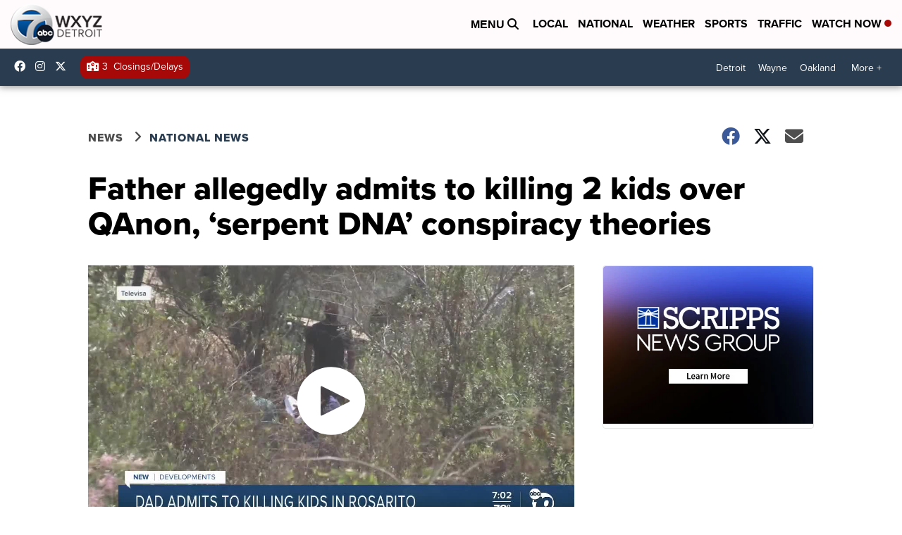

--- FILE ---
content_type: application/javascript; charset=utf-8
request_url: https://fundingchoicesmessages.google.com/f/AGSKWxVt5IXQ3a79fy3_VCmU4ziDEdx271sTg0xbLZ1afjTzAN7Xd6VeQiZugIIg-zEfqSnklUw2WA5_-Y4SpAQBqbysXnsZzfF0Z-N4JdCkJUwA_kzKIWj64d25B0qosNtfQha5lXD22Q==?fccs=W251bGwsbnVsbCxudWxsLG51bGwsbnVsbCxudWxsLFsxNzY4NzIyNjI4LDMzMDAwMDAwMF0sbnVsbCxudWxsLG51bGwsW251bGwsWzcsOSw2XSxudWxsLDIsbnVsbCwiZW4iLG51bGwsbnVsbCxudWxsLG51bGwsbnVsbCwxXSwiaHR0cHM6Ly93d3cud3h5ei5jb20vbmV3cy9uYXRpb25hbC9mYXRoZXItYWxsZWdlZGx5LWFkbWl0cy10by1raWxsaW5nLTIta2lkcy1vdmVyLXFhbm9uLXNlcnBlbnQtZG5hLWNvbnNwaXJhY3ktdGhlb3JpZXMiLG51bGwsW1s4LCJNOWxrelVhWkRzZyJdLFs5LCJlbi1VUyJdLFsxOSwiMiJdLFsxNywiWzBdIl0sWzI0LCIiXSxbMjksImZhbHNlIl1dXQ
body_size: 209
content:
if (typeof __googlefc.fcKernelManager.run === 'function') {"use strict";this.default_ContributorServingResponseClientJs=this.default_ContributorServingResponseClientJs||{};(function(_){var window=this;
try{
var np=function(a){this.A=_.t(a)};_.u(np,_.J);var op=function(a){this.A=_.t(a)};_.u(op,_.J);op.prototype.getWhitelistStatus=function(){return _.F(this,2)};var pp=function(a){this.A=_.t(a)};_.u(pp,_.J);var qp=_.Zc(pp),rp=function(a,b,c){this.B=a;this.j=_.A(b,np,1);this.l=_.A(b,_.Nk,3);this.F=_.A(b,op,4);a=this.B.location.hostname;this.D=_.Dg(this.j,2)&&_.O(this.j,2)!==""?_.O(this.j,2):a;a=new _.Og(_.Ok(this.l));this.C=new _.bh(_.q.document,this.D,a);this.console=null;this.o=new _.jp(this.B,c,a)};
rp.prototype.run=function(){if(_.O(this.j,3)){var a=this.C,b=_.O(this.j,3),c=_.dh(a),d=new _.Ug;b=_.fg(d,1,b);c=_.C(c,1,b);_.hh(a,c)}else _.eh(this.C,"FCNEC");_.lp(this.o,_.A(this.l,_.Ae,1),this.l.getDefaultConsentRevocationText(),this.l.getDefaultConsentRevocationCloseText(),this.l.getDefaultConsentRevocationAttestationText(),this.D);_.mp(this.o,_.F(this.F,1),this.F.getWhitelistStatus());var e;a=(e=this.B.googlefc)==null?void 0:e.__executeManualDeployment;a!==void 0&&typeof a==="function"&&_.Qo(this.o.G,
"manualDeploymentApi")};var sp=function(){};sp.prototype.run=function(a,b,c){var d;return _.v(function(e){d=qp(b);(new rp(a,d,c)).run();return e.return({})})};_.Rk(7,new sp);
}catch(e){_._DumpException(e)}
}).call(this,this.default_ContributorServingResponseClientJs);
// Google Inc.

//# sourceURL=/_/mss/boq-content-ads-contributor/_/js/k=boq-content-ads-contributor.ContributorServingResponseClientJs.en_US.M9lkzUaZDsg.es5.O/d=1/exm=ad_blocking_detection_executable,kernel_loader,loader_js_executable,web_iab_tcf_v2_signal_executable/ed=1/rs=AJlcJMzanTQvnnVdXXtZinnKRQ21NfsPog/m=cookie_refresh_executable
__googlefc.fcKernelManager.run('\x5b\x5b\x5b7,\x22\x5b\x5bnull,\\\x22wxyz.com\\\x22,\\\x22AKsRol99nb3SkaAiF4Ct73YwIyJNXF8Zqac0O6wys7sH0YECSAwdZcGBUFgvD_jeNcucfISaVk5gDMfbGc09NzddD1naCEx6UIEu_3Pm7qp_eHp1y5IqcbvCRl6iLfabRzCKHaMXZY8dnC_eP75skW6qxwyzFcZHsQ\\\\u003d\\\\u003d\\\x22\x5d,null,\x5b\x5bnull,null,null,\\\x22https:\/\/fundingchoicesmessages.google.com\/f\/AGSKWxU6khrXQto83eB1QEFpMB0cPni7bu2D9sbALxi10rC5CUg49nPwsQE1fpQ90_zMllinlJr1R3jE96QimQH5fXS_OKQOMqXfrYKnXNl1bYZUr7A1LK46nA3fBV_b6s5LN7gKvGwjwA\\\\u003d\\\\u003d\\\x22\x5d,null,null,\x5bnull,null,null,\\\x22https:\/\/fundingchoicesmessages.google.com\/el\/AGSKWxXmZyr-x0mTSMx0_PmqRreWW-hn8s3LcvqbRtDqlWNJtmZT0USw11e0uaZiVho7CHMp6kFZsM0ZwmBjtaWBi-rSs6U4aZ4gfXhgo3JNl3WFFOgHuAGv0ugdziHzpFz-YPQTIWOY4Q\\\\u003d\\\\u003d\\\x22\x5d,null,\x5bnull,\x5b7,9,6\x5d,null,2,null,\\\x22en\\\x22,null,null,null,null,null,1\x5d,null,\\\x22Privacy and cookie settings\\\x22,\\\x22Close\\\x22,null,null,null,\\\x22Managed by Google. Complies with IAB TCF. CMP ID: 300\\\x22\x5d,\x5b3,1\x5d\x5d\x22\x5d\x5d,\x5bnull,null,null,\x22https:\/\/fundingchoicesmessages.google.com\/f\/AGSKWxV1y4G0MPT13kYkoWoRkOiHpP1HITwhy_jNOU8-uQeOHOULxqWG_-Ey70Fb-QV4Q9sRzmjCaQzBh0jJf2Z6RlmkCQBpq_Kyn8te68b8uho3a50sz1FW2lhiHF3A3gGUYGiDt_fPgg\\u003d\\u003d\x22\x5d\x5d');}

--- FILE ---
content_type: application/javascript; charset=utf-8
request_url: https://fundingchoicesmessages.google.com/f/AGSKWxVjI3RxkOkzOlol2S7vzyYmWo9_L4U1Bw-j_dtqObU3wcwX05gBtWH5xndOG1B9rqxUGYlnTAaQov7gXapJUCnli0LRlSCvgNhCNnn14cKPo3p-OP2hCfYDsRFUSpzrmPZvtWkDDd_3-WHWEx5pszQ0Mhlw6Wtu3cqgEJGZG3HYJgP9QTGR0FbCoInp/_/css/ads-/adfactor_/advhd.-advertisement-management/-2/ads/
body_size: -1290
content:
window['cd379667-c639-4b93-9b99-0d4decf6c7f0'] = true;